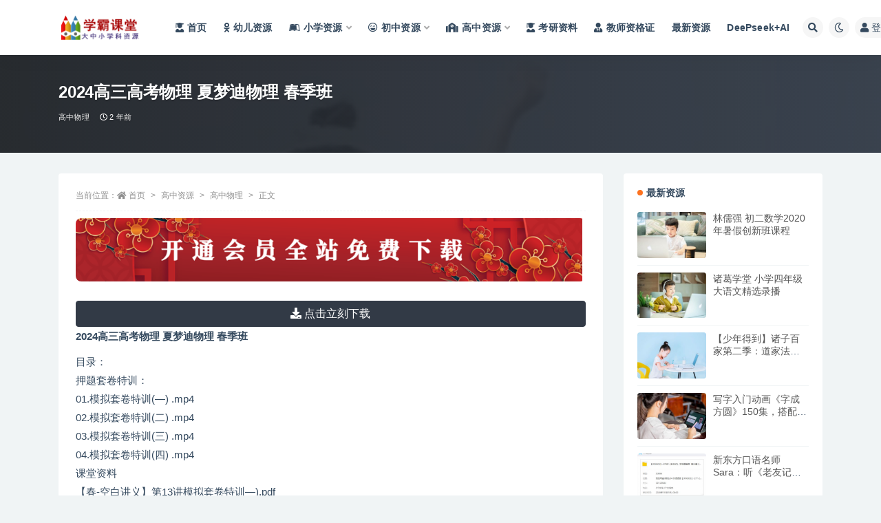

--- FILE ---
content_type: text/html; charset=UTF-8
request_url: https://www.xuebaket.cn/gsgkwlxmdwlcjb.html
body_size: 14667
content:
<!doctype html>
<html dir="ltr" lang="zh-Hans" prefix="og: https://ogp.me/ns#">
<head>
	<meta http-equiv="Content-Type" content="text/html; charset=UTF-8">
	<meta name="viewport" content="width=device-width, initial-scale=1, minimum-scale=1, maximum-scale=1">
	<link rel="profile" href="https://gmpg.org/xfn/11">
	<title>2024高三高考物理 夏梦迪物理 春季班 - 学霸课堂</title>
	<style>img:is([sizes="auto" i], [sizes^="auto," i]) { contain-intrinsic-size: 3000px 1500px }</style>
	
		<!-- All in One SEO 4.9.3 - aioseo.com -->
	<meta name="description" content="2024高三高考物理 夏梦迪物理 春季班目录：押题套卷特训：01.模拟套卷特训(—) .mp402.模拟套卷特" />
	<meta name="robots" content="max-image-preview:large" />
	<meta name="author" content="投稿用户"/>
	<link rel="canonical" href="https://www.xuebaket.cn/gsgkwlxmdwlcjb.html" />
	<meta name="generator" content="All in One SEO (AIOSEO) 4.9.3" />
		<meta property="og:locale" content="zh_CN" />
		<meta property="og:site_name" content="学霸课堂 - 大中小幼儿学科辅导课程分享平台" />
		<meta property="og:type" content="article" />
		<meta property="og:title" content="2024高三高考物理 夏梦迪物理 春季班 - 学霸课堂" />
		<meta property="og:description" content="2024高三高考物理 夏梦迪物理 春季班目录：押题套卷特训：01.模拟套卷特训(—) .mp402.模拟套卷特" />
		<meta property="og:url" content="https://www.xuebaket.cn/gsgkwlxmdwlcjb.html" />
		<meta property="article:published_time" content="2024-07-01T06:13:53+00:00" />
		<meta property="article:modified_time" content="2024-07-01T06:13:53+00:00" />
		<meta name="twitter:card" content="summary_large_image" />
		<meta name="twitter:title" content="2024高三高考物理 夏梦迪物理 春季班 - 学霸课堂" />
		<meta name="twitter:description" content="2024高三高考物理 夏梦迪物理 春季班目录：押题套卷特训：01.模拟套卷特训(—) .mp402.模拟套卷特" />
		<script type="application/ld+json" class="aioseo-schema">
			{"@context":"https:\/\/schema.org","@graph":[{"@type":"BlogPosting","@id":"https:\/\/www.xuebaket.cn\/gsgkwlxmdwlcjb.html#blogposting","name":"2024\u9ad8\u4e09\u9ad8\u8003\u7269\u7406 \u590f\u68a6\u8fea\u7269\u7406 \u6625\u5b63\u73ed - \u5b66\u9738\u8bfe\u5802","headline":"2024\u9ad8\u4e09\u9ad8\u8003\u7269\u7406 \u590f\u68a6\u8fea\u7269\u7406 \u6625\u5b63\u73ed","author":{"@id":"https:\/\/www.xuebaket.cn\/author\/\u6295\u7a3f\u7528\u6237#author"},"publisher":{"@id":"https:\/\/www.xuebaket.cn\/#organization"},"datePublished":"2024-07-01T14:13:53+08:00","dateModified":"2024-07-01T14:13:53+08:00","inLanguage":"zh-CN","mainEntityOfPage":{"@id":"https:\/\/www.xuebaket.cn\/gsgkwlxmdwlcjb.html#webpage"},"isPartOf":{"@id":"https:\/\/www.xuebaket.cn\/gsgkwlxmdwlcjb.html#webpage"},"articleSection":"\u9ad8\u4e2d\u7269\u7406"},{"@type":"BreadcrumbList","@id":"https:\/\/www.xuebaket.cn\/gsgkwlxmdwlcjb.html#breadcrumblist","itemListElement":[{"@type":"ListItem","@id":"https:\/\/www.xuebaket.cn#listItem","position":1,"name":"\u4e3b\u9801","item":"https:\/\/www.xuebaket.cn","nextItem":{"@type":"ListItem","@id":"https:\/\/www.xuebaket.cn\/gaozhong#listItem","name":"\u9ad8\u4e2d\u8d44\u6e90"}},{"@type":"ListItem","@id":"https:\/\/www.xuebaket.cn\/gaozhong#listItem","position":2,"name":"\u9ad8\u4e2d\u8d44\u6e90","item":"https:\/\/www.xuebaket.cn\/gaozhong","nextItem":{"@type":"ListItem","@id":"https:\/\/www.xuebaket.cn\/gaozhong\/gzwl#listItem","name":"\u9ad8\u4e2d\u7269\u7406"},"previousItem":{"@type":"ListItem","@id":"https:\/\/www.xuebaket.cn#listItem","name":"\u4e3b\u9801"}},{"@type":"ListItem","@id":"https:\/\/www.xuebaket.cn\/gaozhong\/gzwl#listItem","position":3,"name":"\u9ad8\u4e2d\u7269\u7406","item":"https:\/\/www.xuebaket.cn\/gaozhong\/gzwl","nextItem":{"@type":"ListItem","@id":"https:\/\/www.xuebaket.cn\/gsgkwlxmdwlcjb.html#listItem","name":"2024\u9ad8\u4e09\u9ad8\u8003\u7269\u7406 \u590f\u68a6\u8fea\u7269\u7406 \u6625\u5b63\u73ed"},"previousItem":{"@type":"ListItem","@id":"https:\/\/www.xuebaket.cn\/gaozhong#listItem","name":"\u9ad8\u4e2d\u8d44\u6e90"}},{"@type":"ListItem","@id":"https:\/\/www.xuebaket.cn\/gsgkwlxmdwlcjb.html#listItem","position":4,"name":"2024\u9ad8\u4e09\u9ad8\u8003\u7269\u7406 \u590f\u68a6\u8fea\u7269\u7406 \u6625\u5b63\u73ed","previousItem":{"@type":"ListItem","@id":"https:\/\/www.xuebaket.cn\/gaozhong\/gzwl#listItem","name":"\u9ad8\u4e2d\u7269\u7406"}}]},{"@type":"Organization","@id":"https:\/\/www.xuebaket.cn\/#organization","name":"\u5b66\u9738\u8bfe\u5802","description":"\u5927\u4e2d\u5c0f\u5e7c\u513f\u5b66\u79d1\u8f85\u5bfc\u8bfe\u7a0b\u5206\u4eab\u5e73\u53f0","url":"https:\/\/www.xuebaket.cn\/"},{"@type":"Person","@id":"https:\/\/www.xuebaket.cn\/author\/\u6295\u7a3f\u7528\u6237#author","url":"https:\/\/www.xuebaket.cn\/author\/\u6295\u7a3f\u7528\u6237","name":"\u6295\u7a3f\u7528\u6237"},{"@type":"WebPage","@id":"https:\/\/www.xuebaket.cn\/gsgkwlxmdwlcjb.html#webpage","url":"https:\/\/www.xuebaket.cn\/gsgkwlxmdwlcjb.html","name":"2024\u9ad8\u4e09\u9ad8\u8003\u7269\u7406 \u590f\u68a6\u8fea\u7269\u7406 \u6625\u5b63\u73ed - \u5b66\u9738\u8bfe\u5802","description":"2024\u9ad8\u4e09\u9ad8\u8003\u7269\u7406 \u590f\u68a6\u8fea\u7269\u7406 \u6625\u5b63\u73ed\u76ee\u5f55\uff1a\u62bc\u9898\u5957\u5377\u7279\u8bad\uff1a01.\u6a21\u62df\u5957\u5377\u7279\u8bad(\u2014) .mp402.\u6a21\u62df\u5957\u5377\u7279","inLanguage":"zh-CN","isPartOf":{"@id":"https:\/\/www.xuebaket.cn\/#website"},"breadcrumb":{"@id":"https:\/\/www.xuebaket.cn\/gsgkwlxmdwlcjb.html#breadcrumblist"},"author":{"@id":"https:\/\/www.xuebaket.cn\/author\/\u6295\u7a3f\u7528\u6237#author"},"creator":{"@id":"https:\/\/www.xuebaket.cn\/author\/\u6295\u7a3f\u7528\u6237#author"},"datePublished":"2024-07-01T14:13:53+08:00","dateModified":"2024-07-01T14:13:53+08:00"},{"@type":"WebSite","@id":"https:\/\/www.xuebaket.cn\/#website","url":"https:\/\/www.xuebaket.cn\/","name":"\u5b66\u9738\u8bfe\u5802","description":"\u5927\u4e2d\u5c0f\u5e7c\u513f\u5b66\u79d1\u8f85\u5bfc\u8bfe\u7a0b\u5206\u4eab\u5e73\u53f0","inLanguage":"zh-CN","publisher":{"@id":"https:\/\/www.xuebaket.cn\/#organization"}}]}
		</script>
		<!-- All in One SEO -->

<meta name="keywords" content="高中物理,">
<meta name="description" content="2024高三高考物理 夏梦迪物理 春季班 目录：押题套卷特训：01.模拟套卷特训(—) .mp402.模拟套卷特训(二) .mp403.模拟套卷特训(三) .mp404.模拟套卷特训(四) .mp4课堂资料【春-空白讲义】第13讲模拟套卷特">
<meta property="og:title" content="2024高三高考物理 夏梦迪物理 春季班">
<meta property="og:description" content="2024高三高考物理 夏梦迪物理 春季班 目录：押题套卷特训：01.模拟套卷特训(—) .mp402.模拟套卷特训(二) .mp403.模拟套卷特训(三) .mp404.模拟套卷特训(四) .mp4课堂资料【春-空白讲义】第13讲模拟套卷特">
<meta property="og:type" content="article">
<meta property="og:url" content="https://www.xuebaket.cn/gsgkwlxmdwlcjb.html">
<meta property="og:site_name" content="学霸课堂">
<meta property="og:image" content="https://www.xuebaket.cn/wp-content/uploads/2022/10/中学小辅导-7-300x200.jpg">
<link href="https://www.xuebaket.cn/wp-content/uploads/2024/03/QQ截图20240312121426-1.png" rel="icon">
<style id='classic-theme-styles-inline-css'>
/*! This file is auto-generated */
.wp-block-button__link{color:#fff;background-color:#32373c;border-radius:9999px;box-shadow:none;text-decoration:none;padding:calc(.667em + 2px) calc(1.333em + 2px);font-size:1.125em}.wp-block-file__button{background:#32373c;color:#fff;text-decoration:none}
</style>
<style id='global-styles-inline-css'>
:root{--wp--preset--aspect-ratio--square: 1;--wp--preset--aspect-ratio--4-3: 4/3;--wp--preset--aspect-ratio--3-4: 3/4;--wp--preset--aspect-ratio--3-2: 3/2;--wp--preset--aspect-ratio--2-3: 2/3;--wp--preset--aspect-ratio--16-9: 16/9;--wp--preset--aspect-ratio--9-16: 9/16;--wp--preset--color--black: #000000;--wp--preset--color--cyan-bluish-gray: #abb8c3;--wp--preset--color--white: #ffffff;--wp--preset--color--pale-pink: #f78da7;--wp--preset--color--vivid-red: #cf2e2e;--wp--preset--color--luminous-vivid-orange: #ff6900;--wp--preset--color--luminous-vivid-amber: #fcb900;--wp--preset--color--light-green-cyan: #7bdcb5;--wp--preset--color--vivid-green-cyan: #00d084;--wp--preset--color--pale-cyan-blue: #8ed1fc;--wp--preset--color--vivid-cyan-blue: #0693e3;--wp--preset--color--vivid-purple: #9b51e0;--wp--preset--gradient--vivid-cyan-blue-to-vivid-purple: linear-gradient(135deg,rgba(6,147,227,1) 0%,rgb(155,81,224) 100%);--wp--preset--gradient--light-green-cyan-to-vivid-green-cyan: linear-gradient(135deg,rgb(122,220,180) 0%,rgb(0,208,130) 100%);--wp--preset--gradient--luminous-vivid-amber-to-luminous-vivid-orange: linear-gradient(135deg,rgba(252,185,0,1) 0%,rgba(255,105,0,1) 100%);--wp--preset--gradient--luminous-vivid-orange-to-vivid-red: linear-gradient(135deg,rgba(255,105,0,1) 0%,rgb(207,46,46) 100%);--wp--preset--gradient--very-light-gray-to-cyan-bluish-gray: linear-gradient(135deg,rgb(238,238,238) 0%,rgb(169,184,195) 100%);--wp--preset--gradient--cool-to-warm-spectrum: linear-gradient(135deg,rgb(74,234,220) 0%,rgb(151,120,209) 20%,rgb(207,42,186) 40%,rgb(238,44,130) 60%,rgb(251,105,98) 80%,rgb(254,248,76) 100%);--wp--preset--gradient--blush-light-purple: linear-gradient(135deg,rgb(255,206,236) 0%,rgb(152,150,240) 100%);--wp--preset--gradient--blush-bordeaux: linear-gradient(135deg,rgb(254,205,165) 0%,rgb(254,45,45) 50%,rgb(107,0,62) 100%);--wp--preset--gradient--luminous-dusk: linear-gradient(135deg,rgb(255,203,112) 0%,rgb(199,81,192) 50%,rgb(65,88,208) 100%);--wp--preset--gradient--pale-ocean: linear-gradient(135deg,rgb(255,245,203) 0%,rgb(182,227,212) 50%,rgb(51,167,181) 100%);--wp--preset--gradient--electric-grass: linear-gradient(135deg,rgb(202,248,128) 0%,rgb(113,206,126) 100%);--wp--preset--gradient--midnight: linear-gradient(135deg,rgb(2,3,129) 0%,rgb(40,116,252) 100%);--wp--preset--font-size--small: 13px;--wp--preset--font-size--medium: 20px;--wp--preset--font-size--large: 36px;--wp--preset--font-size--x-large: 42px;--wp--preset--spacing--20: 0.44rem;--wp--preset--spacing--30: 0.67rem;--wp--preset--spacing--40: 1rem;--wp--preset--spacing--50: 1.5rem;--wp--preset--spacing--60: 2.25rem;--wp--preset--spacing--70: 3.38rem;--wp--preset--spacing--80: 5.06rem;--wp--preset--shadow--natural: 6px 6px 9px rgba(0, 0, 0, 0.2);--wp--preset--shadow--deep: 12px 12px 50px rgba(0, 0, 0, 0.4);--wp--preset--shadow--sharp: 6px 6px 0px rgba(0, 0, 0, 0.2);--wp--preset--shadow--outlined: 6px 6px 0px -3px rgba(255, 255, 255, 1), 6px 6px rgba(0, 0, 0, 1);--wp--preset--shadow--crisp: 6px 6px 0px rgba(0, 0, 0, 1);}:where(.is-layout-flex){gap: 0.5em;}:where(.is-layout-grid){gap: 0.5em;}body .is-layout-flex{display: flex;}.is-layout-flex{flex-wrap: wrap;align-items: center;}.is-layout-flex > :is(*, div){margin: 0;}body .is-layout-grid{display: grid;}.is-layout-grid > :is(*, div){margin: 0;}:where(.wp-block-columns.is-layout-flex){gap: 2em;}:where(.wp-block-columns.is-layout-grid){gap: 2em;}:where(.wp-block-post-template.is-layout-flex){gap: 1.25em;}:where(.wp-block-post-template.is-layout-grid){gap: 1.25em;}.has-black-color{color: var(--wp--preset--color--black) !important;}.has-cyan-bluish-gray-color{color: var(--wp--preset--color--cyan-bluish-gray) !important;}.has-white-color{color: var(--wp--preset--color--white) !important;}.has-pale-pink-color{color: var(--wp--preset--color--pale-pink) !important;}.has-vivid-red-color{color: var(--wp--preset--color--vivid-red) !important;}.has-luminous-vivid-orange-color{color: var(--wp--preset--color--luminous-vivid-orange) !important;}.has-luminous-vivid-amber-color{color: var(--wp--preset--color--luminous-vivid-amber) !important;}.has-light-green-cyan-color{color: var(--wp--preset--color--light-green-cyan) !important;}.has-vivid-green-cyan-color{color: var(--wp--preset--color--vivid-green-cyan) !important;}.has-pale-cyan-blue-color{color: var(--wp--preset--color--pale-cyan-blue) !important;}.has-vivid-cyan-blue-color{color: var(--wp--preset--color--vivid-cyan-blue) !important;}.has-vivid-purple-color{color: var(--wp--preset--color--vivid-purple) !important;}.has-black-background-color{background-color: var(--wp--preset--color--black) !important;}.has-cyan-bluish-gray-background-color{background-color: var(--wp--preset--color--cyan-bluish-gray) !important;}.has-white-background-color{background-color: var(--wp--preset--color--white) !important;}.has-pale-pink-background-color{background-color: var(--wp--preset--color--pale-pink) !important;}.has-vivid-red-background-color{background-color: var(--wp--preset--color--vivid-red) !important;}.has-luminous-vivid-orange-background-color{background-color: var(--wp--preset--color--luminous-vivid-orange) !important;}.has-luminous-vivid-amber-background-color{background-color: var(--wp--preset--color--luminous-vivid-amber) !important;}.has-light-green-cyan-background-color{background-color: var(--wp--preset--color--light-green-cyan) !important;}.has-vivid-green-cyan-background-color{background-color: var(--wp--preset--color--vivid-green-cyan) !important;}.has-pale-cyan-blue-background-color{background-color: var(--wp--preset--color--pale-cyan-blue) !important;}.has-vivid-cyan-blue-background-color{background-color: var(--wp--preset--color--vivid-cyan-blue) !important;}.has-vivid-purple-background-color{background-color: var(--wp--preset--color--vivid-purple) !important;}.has-black-border-color{border-color: var(--wp--preset--color--black) !important;}.has-cyan-bluish-gray-border-color{border-color: var(--wp--preset--color--cyan-bluish-gray) !important;}.has-white-border-color{border-color: var(--wp--preset--color--white) !important;}.has-pale-pink-border-color{border-color: var(--wp--preset--color--pale-pink) !important;}.has-vivid-red-border-color{border-color: var(--wp--preset--color--vivid-red) !important;}.has-luminous-vivid-orange-border-color{border-color: var(--wp--preset--color--luminous-vivid-orange) !important;}.has-luminous-vivid-amber-border-color{border-color: var(--wp--preset--color--luminous-vivid-amber) !important;}.has-light-green-cyan-border-color{border-color: var(--wp--preset--color--light-green-cyan) !important;}.has-vivid-green-cyan-border-color{border-color: var(--wp--preset--color--vivid-green-cyan) !important;}.has-pale-cyan-blue-border-color{border-color: var(--wp--preset--color--pale-cyan-blue) !important;}.has-vivid-cyan-blue-border-color{border-color: var(--wp--preset--color--vivid-cyan-blue) !important;}.has-vivid-purple-border-color{border-color: var(--wp--preset--color--vivid-purple) !important;}.has-vivid-cyan-blue-to-vivid-purple-gradient-background{background: var(--wp--preset--gradient--vivid-cyan-blue-to-vivid-purple) !important;}.has-light-green-cyan-to-vivid-green-cyan-gradient-background{background: var(--wp--preset--gradient--light-green-cyan-to-vivid-green-cyan) !important;}.has-luminous-vivid-amber-to-luminous-vivid-orange-gradient-background{background: var(--wp--preset--gradient--luminous-vivid-amber-to-luminous-vivid-orange) !important;}.has-luminous-vivid-orange-to-vivid-red-gradient-background{background: var(--wp--preset--gradient--luminous-vivid-orange-to-vivid-red) !important;}.has-very-light-gray-to-cyan-bluish-gray-gradient-background{background: var(--wp--preset--gradient--very-light-gray-to-cyan-bluish-gray) !important;}.has-cool-to-warm-spectrum-gradient-background{background: var(--wp--preset--gradient--cool-to-warm-spectrum) !important;}.has-blush-light-purple-gradient-background{background: var(--wp--preset--gradient--blush-light-purple) !important;}.has-blush-bordeaux-gradient-background{background: var(--wp--preset--gradient--blush-bordeaux) !important;}.has-luminous-dusk-gradient-background{background: var(--wp--preset--gradient--luminous-dusk) !important;}.has-pale-ocean-gradient-background{background: var(--wp--preset--gradient--pale-ocean) !important;}.has-electric-grass-gradient-background{background: var(--wp--preset--gradient--electric-grass) !important;}.has-midnight-gradient-background{background: var(--wp--preset--gradient--midnight) !important;}.has-small-font-size{font-size: var(--wp--preset--font-size--small) !important;}.has-medium-font-size{font-size: var(--wp--preset--font-size--medium) !important;}.has-large-font-size{font-size: var(--wp--preset--font-size--large) !important;}.has-x-large-font-size{font-size: var(--wp--preset--font-size--x-large) !important;}
:where(.wp-block-post-template.is-layout-flex){gap: 1.25em;}:where(.wp-block-post-template.is-layout-grid){gap: 1.25em;}
:where(.wp-block-columns.is-layout-flex){gap: 2em;}:where(.wp-block-columns.is-layout-grid){gap: 2em;}
:root :where(.wp-block-pullquote){font-size: 1.5em;line-height: 1.6;}
</style>
<link rel='stylesheet' id='mel_pan_op_style-css' href='https://www.xuebaket.cn/wp-content/plugins/wpmel_url_check/op/riproV2/style.css?ver=6.8.2' media='all' />
<link rel='stylesheet' id='bootstrap-css' href='https://www.xuebaket.cn/wp-content/themes/ripro-v2/assets/bootstrap/css/bootstrap.min.css?ver=4.6.0' media='all' />
<link rel='stylesheet' id='csf-fa5-css' href='https://www.xuebaket.cn/wp-content/themes/ripro-v2/assets/font-awesome/css/all.min.css?ver=5.14.0' media='all' />
<link rel='stylesheet' id='csf-fa5-v4-shims-css' href='https://www.xuebaket.cn/wp-content/themes/ripro-v2/assets/font-awesome/css/v4-shims.min.css?ver=5.14.0' media='all' />
<link rel='stylesheet' id='plugins-css' href='https://www.xuebaket.cn/wp-content/themes/ripro-v2/assets/css/plugins.css?ver=1.0.0' media='all' />
<link rel='stylesheet' id='app-css' href='https://www.xuebaket.cn/wp-content/themes/ripro-v2/assets/css/app.css?ver=4.8.0' media='all' />
<link rel='stylesheet' id='dark-css' href='https://www.xuebaket.cn/wp-content/themes/ripro-v2/assets/css/dark.css?ver=4.8.0' media='all' />
<script src="https://www.xuebaket.cn/wp-content/themes/ripro-v2/assets/js/jquery.min.js?ver=3.5.1" id="jquery-js"></script>
<script id="mel_pan_check-js-extra">
var wpmel = {"post_id":"33946","ajaxurl":"https:\/\/www.xuebaket.cn\/wp-admin\/admin-ajax.php","auto_check":"1","have_pan":"1","check_btn_title":"\u68c0\u6d4b\u4e0b\u8f7d\u94fe\u63a5"};
</script>
<script src="https://www.xuebaket.cn/wp-content/plugins/wpmel_url_check/mel_pan_check.php?ver=6.8.2" id="mel_pan_check-js"></script>
<link rel='shortlink' href='https://www.xuebaket.cn/?p=33946' />
<style type="text/css">.navbar .logo {
    margin-right: 12px;
    width: auto;
    max-height: 50px;
    position: relative;
}</style><link rel="icon" href="https://www.xuebaket.cn/wp-content/uploads/2024/03/cjt-32x32.png" sizes="32x32" />
<link rel="icon" href="https://www.xuebaket.cn/wp-content/uploads/2024/03/cjt-192x192.png" sizes="192x192" />
<link rel="apple-touch-icon" href="https://www.xuebaket.cn/wp-content/uploads/2024/03/cjt-180x180.png" />
<meta name="msapplication-TileImage" content="https://www.xuebaket.cn/wp-content/uploads/2024/03/cjt-270x270.png" />
</head>
<body class="wp-singular post-template-default single single-post postid-33946 single-format-standard wp-theme-ripro-v2 navbar-sticky with-hero hero-wide hero-shop pagination-numeric no-off-canvas sidebar-right">
<div id="app" class="site">
	
<header class="site-header">
    <div class="container">
	    <div class="navbar">
			  <div class="logo-wrapper">
          <a href="https://www.xuebaket.cn/">
        <img class="logo regular" src="https://www.xuebaket.cn/wp-content/uploads/2024/04/jt.png" alt="学霸课堂">
      </a>
    
  </div> 			
			<div class="sep"></div>
			
			<nav class="main-menu d-none d-lg-block">
			<ul id="menu-%e5%af%bc%e8%88%aa%e8%8f%9c%e5%8d%95" class="nav-list u-plain-list"><li class="menu-item menu-item-type-custom menu-item-object-custom menu-item-home"><a href="https://www.xuebaket.cn/"><i class="fas fa-user-graduate"></i>首页</a></li>
<li class="menu-item menu-item-type-taxonomy menu-item-object-category"><a href="https://www.xuebaket.cn/youer"><i class="fab fa-odnoklassniki"></i>幼儿资源</a></li>
<li class="menu-item menu-item-type-taxonomy menu-item-object-category menu-item-has-children"><a href="https://www.xuebaket.cn/xiaoxue"><i class="fab fa-leanpub"></i>小学资源</a>
<ul class="sub-menu">
	<li class="menu-item menu-item-type-taxonomy menu-item-object-category"><a href="https://www.xuebaket.cn/xiaoxue/yuwen"><i class="fas fa-language"></i>小学语文</a></li>
	<li class="menu-item menu-item-type-taxonomy menu-item-object-category"><a href="https://www.xuebaket.cn/xiaoxue/shuxue"><i class="fas fa-sort-numeric-up"></i>小学数学</a></li>
	<li class="menu-item menu-item-type-taxonomy menu-item-object-category"><a href="https://www.xuebaket.cn/xiaoxue/yingyu"><i class="fab fa-penny-arcade"></i>小学英语</a></li>
	<li class="menu-item menu-item-type-taxonomy menu-item-object-category"><a href="https://www.xuebaket.cn/xiaoxue/zonghe"><i class="fas fa-drafting-compass"></i>小学综合</a></li>
</ul>
</li>
<li class="menu-item menu-item-type-taxonomy menu-item-object-category menu-item-has-children"><a href="https://www.xuebaket.cn/chuzhong"><i class="far fa-laugh-beam"></i>初中资源</a>
<ul class="sub-menu">
	<li class="menu-item menu-item-type-taxonomy menu-item-object-category"><a href="https://www.xuebaket.cn/chuzhong/czyw"><i class="fas fa-language"></i>初中语文</a></li>
	<li class="menu-item menu-item-type-taxonomy menu-item-object-category"><a href="https://www.xuebaket.cn/chuzhong/czsx"><i class="fas fa-sort-numeric-down"></i>初中数学</a></li>
	<li class="menu-item menu-item-type-taxonomy menu-item-object-category"><a href="https://www.xuebaket.cn/chuzhong/czyy"><i class="fab fa-penny-arcade"></i>初中英语</a></li>
	<li class="menu-item menu-item-type-taxonomy menu-item-object-category"><a href="https://www.xuebaket.cn/chuzhong/czhx"><i class="fas fa-vest-patches"></i>初中化学</a></li>
	<li class="menu-item menu-item-type-taxonomy menu-item-object-category"><a href="https://www.xuebaket.cn/chuzhong/czwl"><i class="fab fa-earlybirds"></i>初中物理</a></li>
	<li class="menu-item menu-item-type-taxonomy menu-item-object-category"><a href="https://www.xuebaket.cn/chuzhong/czsw"><i class="fas fa-biohazard"></i>初中生物</a></li>
	<li class="menu-item menu-item-type-taxonomy menu-item-object-category"><a href="https://www.xuebaket.cn/chuzhong/czlsdlzz"><i class="fas fa-history"></i>初中历史地理政治</a></li>
	<li class="menu-item menu-item-type-taxonomy menu-item-object-category"><a href="https://www.xuebaket.cn/chuzhong/czhz"><i class="fab fa-app-store"></i>初中汇总</a></li>
</ul>
</li>
<li class="menu-item menu-item-type-taxonomy menu-item-object-category current-post-ancestor menu-item-has-children"><a href="https://www.xuebaket.cn/gaozhong"><i class="fas fa-school"></i>高中资源</a>
<ul class="sub-menu">
	<li class="menu-item menu-item-type-taxonomy menu-item-object-category"><a href="https://www.xuebaket.cn/gaozhong/gzyw"><i class="fas fa-language"></i>高中语文</a></li>
	<li class="menu-item menu-item-type-taxonomy menu-item-object-category"><a href="https://www.xuebaket.cn/gaozhong/gzsx"><i class="fas fa-sort-numeric-up"></i>高中数学</a></li>
	<li class="menu-item menu-item-type-taxonomy menu-item-object-category"><a href="https://www.xuebaket.cn/gaozhong/gzyy"><i class="fab fa-penny-arcade"></i>高中英语</a></li>
	<li class="menu-item menu-item-type-taxonomy menu-item-object-category"><a href="https://www.xuebaket.cn/gaozhong/gzhx"><i class="fas fa-vest-patches"></i>高中化学</a></li>
	<li class="menu-item menu-item-type-taxonomy menu-item-object-category"><a href="https://www.xuebaket.cn/gaozhong/gzls"><i class="fab fa-sticker-mule"></i>高中历史</a></li>
	<li class="menu-item menu-item-type-taxonomy menu-item-object-category"><a href="https://www.xuebaket.cn/gaozhong/gzdl"><i class="fas fa-history"></i>高中地理</a></li>
	<li class="menu-item menu-item-type-taxonomy menu-item-object-category"><a href="https://www.xuebaket.cn/gaozhong/gzzz"><i class="fas fa-poll"></i>高中政治</a></li>
	<li class="menu-item menu-item-type-taxonomy menu-item-object-category current-post-ancestor current-menu-parent current-post-parent"><a href="https://www.xuebaket.cn/gaozhong/gzwl"><i class="fab fa-earlybirds"></i>高中物理</a></li>
	<li class="menu-item menu-item-type-taxonomy menu-item-object-category"><a href="https://www.xuebaket.cn/gaozhong/gzsw"><i class="fas fa-biohazard"></i>高中生物</a></li>
	<li class="menu-item menu-item-type-taxonomy menu-item-object-category"><a href="https://www.xuebaket.cn/gaozhong/gzhz"><i class="fab fa-app-store"></i>高中汇总</a></li>
</ul>
</li>
<li class="menu-item menu-item-type-taxonomy menu-item-object-category"><a href="https://www.xuebaket.cn/kaoyan"><i class="fas fa-user-graduate"></i>考研资料</a></li>
<li class="menu-item menu-item-type-taxonomy menu-item-object-category"><a href="https://www.xuebaket.cn/jiaoshi"><i class="fas fa-user-tie"></i>教师资格证</a></li>
<li class="menu-item menu-item-type-taxonomy menu-item-object-category"><a href="https://www.xuebaket.cn/zxzy">最新资源</a></li>
<li class="menu-item menu-item-type-taxonomy menu-item-object-category"><a href="https://www.xuebaket.cn/deepseekai">DeePseek+AI</a></li>
</ul>			</nav>
			
			<div class="actions">
				
								<span class="btn btn-sm search-open navbar-button ml-2" rel="nofollow noopener noreferrer" data-action="omnisearch-open" data-target="#omnisearch" title="搜索"><i class="fas fa-search"></i></span>
				
				
						        <span class="btn btn-sm toggle-dark navbar-button ml-2" rel="nofollow noopener noreferrer" title="夜间模式"><i class="fa fa-moon-o"></i></span>
                                
				<!-- user navbar dropdown  -->
		        				<a class="login-btn navbar-button ml-2" rel="nofollow noopener noreferrer" href="#"><i class="fa fa-user mr-1"></i>登录</a>
								<!-- user navbar dropdown -->

                
		        <div class="burger"></div>

		        
		    </div>
		    
	    </div>
    </div>
</header>

<div class="header-gap"></div>


<div class="hero lazyload visible" data-bg="https://www.xuebaket.cn/wp-content/uploads/2022/10/中学小辅导-7-300x200.jpg">
<div class="container"><header class="entry-header">
<h1 class="entry-title">2024高三高考物理 夏梦迪物理 春季班</h1>          <div class="entry-meta">
            
                          <span class="meta-category">
                <a href="https://www.xuebaket.cn/gaozhong/gzwl" rel="category">高中物理</a>
              </span>
                          <span class="meta-date">
                  <time datetime="2024-07-01T14:13:53+08:00">
                    <i class="fa fa-clock-o"></i>
                    2 年前                  </time>
              </span>
                            <span class="meta-edit"></span>
            

          </div>
        </header>
</div></div>	<main id="main" role="main" class="site-content">
<div class="container">
	<div class="row">
		<div class="content-column col-lg-9">
			<div class="content-area">
				<article id="post-33946" class="article-content post-33946 post type-post status-publish format-standard hentry category-gzwl">

  <div class="container">
        <div class="article-crumb"><ol class="breadcrumb">当前位置：<li class="home"><i class="fa fa-home"></i> <a href="https://www.xuebaket.cn">首页</a></li><li><a href="https://www.xuebaket.cn/gaozhong">高中资源</a></li><li><a href="https://www.xuebaket.cn/gaozhong/gzwl">高中物理</a></li><li class="active">正文</li></ol></div>
    
    
      
    <div class="entry-wrapper">
      <div class="site_abc_wrap pc top"><a href="https://xueba.shdzy8.com/vhy"><img class="alignnone size-full wp-image-32990" src="https://www.xuebaket.cn/wp-content/uploads/2024/04/jt-1.png" alt="" width="736" height="92" /></a></div>      
      
<!-- #霸屏跳转链接开始 --> 
<div class="btn-group btn-block mt-2" role="group"><a target="_blank" href="https://xueba.shdzy8.com/gsgkwlxmdwlcjb.html" class="btn btn-dark"><i class="fas fa-download"></i> 点击立刻下载</a></div>
<!-- #霸屏跳转链接结束 --> 
      
      <div class="entry-content u-text-format u-clearfix">
        <p><strong>2024高三高考物理 夏梦迪物理 春季班</strong></p>
<p>目录：<br />押题套卷特训：<br />01.模拟套卷特训(—) .mp4<br />02.模拟套卷特训(二) .mp4<br />03.模拟套卷特训(三) .mp4<br />04.模拟套卷特训(四) .mp4<br />课堂资料<br />【春-空白讲义】第13讲模拟套卷特训—).pdf<br />【春-空白讲义】第13讲模拟套卷特训一).pdf<br />【春-空白讲义】第14讲模拟套卷特训二).pdf<br />【春-空白讲义】第15讲模拟套卷特训三).pdf<br />【春-空白讲义】第16讲模拟套卷特训(四).pdf<br />课堂笔记第十六讲模拟套卷(四) .pdf<br />课堂笔记第十三讲模拟套卷(一) .pdf<br />课堂笔记第十四讲模拟套卷(二) .pdf<br />课堂笔记第十五讲模拟套卷(三).pdf<br />01.第01讲力学小题精讲精练（—) .mp4<br />02.第02讲 力学小题精讲精练（二）.mp4<br />03.第03讲 力学小题精讲精练（三）.mp4<br />04.第04讲 电磁小题精讲精练（一）.mp4<br />05.第05讲 电磁小题精讲精练（二）.mp4 <br />06.第06讲 电磁小题精讲精练（三）.mp4<br />07.第07讲 力学计算题精讲精练（一）.mp4<br />08.第08讲 力学计算题精讲精练（二）.mp4<br />09.第09讲 力学计算题精讲精练（三）.mp4<br />10.第10讲 电磁计算（一）.mp4<br />11.第11讲 电磁学计算题精讲精练（二）.mp4<br />12.第12讲电磁学计算题精讲精练（三) .mp4<br />13.第13讲模拟套卷特训(—) .mp4<br />14.第14讲模拟套卷特训(二) .mp4<br />15.模拟套卷特训(三）.mp4<br />16.模拟套卷特训(四) .mp4<br />课堂笔记：<br />第一讲 力学选择（一）.pdf<br />课堂笔记第二讲力学选择(二).pdf<br />课堂笔记第三讲力学选择(三) .pdf<br />课堂笔记第四讲电磁选择(一) .pdf<br />课堂笔记第五讲电磁选择(二) .pdf<br />课堂笔记第六讲 电磁选择（三）.pdf<br />高三春季课堂笔记第七讲力学计算题精讲演练(一) .pdf<br />高三春季课堂笔记第八讲力学大题(二) .pdf<br />课堂笔记第九讲力学大题xuebadianorg更新（三).pdf<br />课堂笔记第十讲电磁大题(—) .pdf<br />课堂笔记第十—讲电磁计算(二) .pdf<br />课堂笔记第十二讲电磁计算（三).pdf<br />课堂笔记第十四讲模拟套卷(二) .pdf<br />空白讲义：<br />【春-空白讲义】第10讲电磁学计算题精讲精练(一.pdf<br />【春-空白讲义】第11讲电磁学计算题精讲精练(二).pdf<br />【春-空白讲义】第12讲电磁学计算题精讲精练(三).pdf<br />【春-空白讲义】第13讲模拟套卷特训(一).pdf<br />【春-空白讲义】第14讲模拟套卷特训(二) .pdf<br />【春-空白讲义】第1讲力学小题精讲精练(一).pdf<br />【春-空白讲义】第2讲力学小题精讲精练(二).pdf<br />【春-空白讲义】第3讲力学小题精讲精练(三).pdf<br />【春-空白讲义】第4讲电磁小题精讲精练(一).pdf<br />【春-空白讲义】第5讲电磁小题精讲精练(二).pdf<br />【春-空白讲义】第6讲电磁小题精讲精练(三).pdf<br />【春-空白讲义】第7讲力学计算题精讲精练(一).pdf<br />【春-空白讲义】第8讲力学计算题精讲精练(二).pdf<br />【春-空白讲义】第9讲力学计算题精讲精练(三).pdf<br />第十三讲 模拟套卷（一）.pdf<br />无答案版【春-空白讲义】第7讲力学计算题精讲精练(一).pdf</p>
<div class="post-note alert alert-warning mt-2" role="alert"><small><strong>声明：</strong>本站资源来自会员发布以及互联网公开收集，不代表本站立场，仅限学习交流使用，请遵循相关法律法规，请在下载后24小时内删除。 如有侵权争议、不妥之处请联系本站删除处理！ 请用户仔细辨认内容的真实性，避免上当受骗！</small></div>
<div class="entry-share">
	<div class="row">
		<div class="col d-none d-lg-block">
            
            			
		</div>
		<div class="col-auto mb-3 mb-lg-0">

            <button class="btn btn-sm btn-white" data-toggle="tooltip" data-html="true" data-placement="top" title="&lt;span class=&quot;reward-qrcode&quot;&gt;&lt;span&gt; &lt;img src=&quot;&quot;&gt; 支付宝扫一扫 &lt;/span&gt;&lt;span&gt; &lt;img src=&quot;&quot;&gt; 微信扫一扫 &lt;/span&gt;&lt;/span&gt;"><i class="fa fa-qrcode"></i> 打赏</button>
			            
			                <button class="share-poster btn btn-sm btn-white" data-id="33946" title="文章封面图"><i class="fa fa-share-alt"></i> 海报</button>
                        
            <button class="go-copy btn btn-sm btn-white" data-toggle="tooltip" data-placement="top" title="点击复制链接" data-clipboard-text="https://www.xuebaket.cn/gsgkwlxmdwlcjb.html"><i class="fas fa-link"></i> 链接</button>
		</div>
	</div>
</div>

      </div>
      <div class="site_abc_wrap pc bottum"><a href="https://xueba.shdzy8.com/vhy"><img class="alignnone size-full wp-image-32990" src="https://www.xuebaket.cn/wp-content/uploads/2024/04/jt-1.png" alt="" width="736" height="92" /></a></div>    </div>
    

  </div>
</article>

<div class="entry-navigation">
	<div class="row">
            	<div class="col-lg-6 col-12">
            <a class="entry-page-prev" href="https://www.xuebaket.cn/gsgkywcrcywcjb.html" title="2024高三高考语文 陈瑞春语文 春季班">
                <div class="entry-page-icon"><i class="fas fa-arrow-left"></i></div>
                <div class="entry-page-info">
                    <span class="d-block rnav">上一篇</span>
                    <span class="d-block title">2024高三高考语文 陈瑞春语文 春季班</span>
                </div>
            </a> 
        </div>
                    	<div class="col-lg-6 col-12">
            <a class="entry-page-next" href="https://www.xuebaket.cn/lzhxgsgkcjb.html" title="李政化学 2024高三高考 春季班">
                <div class="entry-page-info">
                    <span class="d-block rnav">下一篇</span>
                    <span class="d-block title">李政化学 2024高三高考 春季班</span>
                </div>
                <div class="entry-page-icon"><i class="fas fa-arrow-right"></i></div>
            </a>
        </div>
            </div>
</div>    <div class="related-posts">
        <h3 class="u-border-title">相关文章</h3>
        <div class="row">
                      <div class="col-lg-6 col-12">
              <article id="post-34096" class="post post-list post-34096 type-post status-publish format-standard hentry category-gzwl">
                  <div class="entry-media"><div class="placeholder" style="padding-bottom: 66.666666666667%"><a href="https://www.xuebaket.cn/zxtxwgzwlspkc.html" title="质心30天学完高中物理视频课程" rel="nofollow noopener noreferrer"><img class="lazyload" data-src="https://www.xuebaket.cn/wp-content/uploads/2022/10/中学小辅导-7-300x200.jpg" src="/wp-content/themes/ripro-v2/assets/img/thumb-ing.gif" alt="质心30天学完高中物理视频课程" /></a></div></div>                  <div class="entry-wrapper">
                    <header class="entry-header"><h2 class="entry-title"><a href="https://www.xuebaket.cn/zxtxwgzwlspkc.html" title="质心30天学完高中物理视频课程" rel="bookmark">质心30天学完高中物理视频课程</a></h2></header>
                                        <div class="entry-footer">          <div class="entry-meta">
            
                          <span class="meta-category">
                <a href="https://www.xuebaket.cn/gaozhong/gzwl" rel="category">高中物理</a>
              </span>
                          <span class="meta-date">
                  <time datetime="2024-07-24T11:37:05+08:00">
                    <i class="fa fa-clock-o"></i>
                    2 年前                  </time>
              </span>
                            <span class="meta-views"><i class="fa fa-eye"></i> 33</span>
            

          </div>
        </div>
                                    </div>
            </article>
          </div>
                      <div class="col-lg-6 col-12">
              <article id="post-33970" class="post post-list post-33970 type-post status-publish format-standard hentry category-gzwl">
                  <div class="entry-media"><div class="placeholder" style="padding-bottom: 66.666666666667%"><a href="https://www.xuebaket.cn/xmdgywlxxqcjb.html" title="夏梦迪 2024高一物理 下学期 春季班" rel="nofollow noopener noreferrer"><img class="lazyload" data-src="https://www.xuebaket.cn/wp-content/uploads/2022/10/中学小辅导-1-300x200.jpg" src="/wp-content/themes/ripro-v2/assets/img/thumb-ing.gif" alt="夏梦迪 2024高一物理 下学期 春季班" /></a></div></div>                  <div class="entry-wrapper">
                    <header class="entry-header"><h2 class="entry-title"><a href="https://www.xuebaket.cn/xmdgywlxxqcjb.html" title="夏梦迪 2024高一物理 下学期 春季班" rel="bookmark">夏梦迪 2024高一物理 下学期 春季班</a></h2></header>
                                        <div class="entry-footer">          <div class="entry-meta">
            
                          <span class="meta-category">
                <a href="https://www.xuebaket.cn/gaozhong/gzwl" rel="category">高中物理</a>
              </span>
                          <span class="meta-date">
                  <time datetime="2024-07-01T14:14:23+08:00">
                    <i class="fa fa-clock-o"></i>
                    2 年前                  </time>
              </span>
                            <span class="meta-views"><i class="fa fa-eye"></i> 21</span>
            

          </div>
        </div>
                                    </div>
            </article>
          </div>
                      <div class="col-lg-6 col-12">
              <article id="post-33969" class="post post-list post-33969 type-post status-publish format-standard hentry category-gzwl">
                  <div class="entry-media"><div class="placeholder" style="padding-bottom: 66.666666666667%"><a href="https://www.xuebaket.cn/hlwwlgsgkwleljjabcjb.html" title="何连伟物理 2024高三高考物理 二轮精讲 A班春季班" rel="nofollow noopener noreferrer"><img class="lazyload" data-src="https://www.xuebaket.cn/wp-content/uploads/2022/10/中学小辅导-10-300x200.jpg" src="/wp-content/themes/ripro-v2/assets/img/thumb-ing.gif" alt="何连伟物理 2024高三高考物理 二轮精讲 A班春季班" /></a></div></div>                  <div class="entry-wrapper">
                    <header class="entry-header"><h2 class="entry-title"><a href="https://www.xuebaket.cn/hlwwlgsgkwleljjabcjb.html" title="何连伟物理 2024高三高考物理 二轮精讲 A班春季班" rel="bookmark">何连伟物理 2024高三高考物理 二轮精讲 A班春季班</a></h2></header>
                                        <div class="entry-footer">          <div class="entry-meta">
            
                          <span class="meta-category">
                <a href="https://www.xuebaket.cn/gaozhong/gzwl" rel="category">高中物理</a>
              </span>
                          <span class="meta-date">
                  <time datetime="2024-07-01T14:14:20+08:00">
                    <i class="fa fa-clock-o"></i>
                    2 年前                  </time>
              </span>
                            <span class="meta-views"><i class="fa fa-eye"></i> 15</span>
            

          </div>
        </div>
                                    </div>
            </article>
          </div>
                      <div class="col-lg-6 col-12">
              <article id="post-33966" class="post post-list post-33966 type-post status-publish format-standard hentry category-gzwl">
                  <div class="entry-media"><div class="placeholder" style="padding-bottom: 66.666666666667%"><a href="https://www.xuebaket.cn/hlwwlgsgkwleljjacjb.html" title="何连伟物理 2024高三高考物理 二轮精讲 A+春季班" rel="nofollow noopener noreferrer"><img class="lazyload" data-src="https://www.xuebaket.cn/wp-content/uploads/2022/10/中学小辅导-7-300x200.jpg" src="/wp-content/themes/ripro-v2/assets/img/thumb-ing.gif" alt="何连伟物理 2024高三高考物理 二轮精讲 A+春季班" /></a></div></div>                  <div class="entry-wrapper">
                    <header class="entry-header"><h2 class="entry-title"><a href="https://www.xuebaket.cn/hlwwlgsgkwleljjacjb.html" title="何连伟物理 2024高三高考物理 二轮精讲 A+春季班" rel="bookmark">何连伟物理 2024高三高考物理 二轮精讲 A+春季班</a></h2></header>
                                        <div class="entry-footer">          <div class="entry-meta">
            
                          <span class="meta-category">
                <a href="https://www.xuebaket.cn/gaozhong/gzwl" rel="category">高中物理</a>
              </span>
                          <span class="meta-date">
                  <time datetime="2024-07-01T14:14:15+08:00">
                    <i class="fa fa-clock-o"></i>
                    2 年前                  </time>
              </span>
                            <span class="meta-views"><i class="fa fa-eye"></i> 15</span>
            

          </div>
        </div>
                                    </div>
            </article>
          </div>
                      <div class="col-lg-6 col-12">
              <article id="post-33963" class="post post-list post-33963 type-post status-publish format-standard hentry category-gzwl">
                  <div class="entry-media"><div class="placeholder" style="padding-bottom: 66.666666666667%"><a href="https://www.xuebaket.cn/gsgkwlltwwlscjb.html" title="2024高三高考物理 蔺天威物理 S春季班" rel="nofollow noopener noreferrer"><img class="lazyload" data-src="https://www.xuebaket.cn/wp-content/uploads/2022/10/中学小辅导-4-300x200.jpg" src="/wp-content/themes/ripro-v2/assets/img/thumb-ing.gif" alt="2024高三高考物理 蔺天威物理 S春季班" /></a></div></div>                  <div class="entry-wrapper">
                    <header class="entry-header"><h2 class="entry-title"><a href="https://www.xuebaket.cn/gsgkwlltwwlscjb.html" title="2024高三高考物理 蔺天威物理 S春季班" rel="bookmark">2024高三高考物理 蔺天威物理 S春季班</a></h2></header>
                                        <div class="entry-footer">          <div class="entry-meta">
            
                          <span class="meta-category">
                <a href="https://www.xuebaket.cn/gaozhong/gzwl" rel="category">高中物理</a>
              </span>
                          <span class="meta-date">
                  <time datetime="2024-07-01T14:14:10+08:00">
                    <i class="fa fa-clock-o"></i>
                    2 年前                  </time>
              </span>
                            <span class="meta-views"><i class="fa fa-eye"></i> 14</span>
            

          </div>
        </div>
                                    </div>
            </article>
          </div>
                      <div class="col-lg-6 col-12">
              <article id="post-33959" class="post post-list post-33959 type-post status-publish format-standard hentry category-gzwl">
                  <div class="entry-media"><div class="placeholder" style="padding-bottom: 66.666666666667%"><a href="https://www.xuebaket.cn/gsgkwlzzbwlcjb.html" title="2024高三高考物理 张展博物理 春季班" rel="nofollow noopener noreferrer"><img class="lazyload" data-src="https://www.xuebaket.cn/wp-content/uploads/2022/10/中学小辅导-10-300x200.jpg" src="/wp-content/themes/ripro-v2/assets/img/thumb-ing.gif" alt="2024高三高考物理 张展博物理 春季班" /></a></div></div>                  <div class="entry-wrapper">
                    <header class="entry-header"><h2 class="entry-title"><a href="https://www.xuebaket.cn/gsgkwlzzbwlcjb.html" title="2024高三高考物理 张展博物理 春季班" rel="bookmark">2024高三高考物理 张展博物理 春季班</a></h2></header>
                                        <div class="entry-footer">          <div class="entry-meta">
            
                          <span class="meta-category">
                <a href="https://www.xuebaket.cn/gaozhong/gzwl" rel="category">高中物理</a>
              </span>
                          <span class="meta-date">
                  <time datetime="2024-07-01T14:14:07+08:00">
                    <i class="fa fa-clock-o"></i>
                    2 年前                  </time>
              </span>
                            <span class="meta-views"><i class="fa fa-eye"></i> 29</span>
            

          </div>
        </div>
                                    </div>
            </article>
          </div>
                      <div class="col-lg-6 col-12">
              <article id="post-33955" class="post post-list post-33955 type-post status-publish format-standard hentry category-gzwl">
                  <div class="entry-media"><div class="placeholder" style="padding-bottom: 66.666666666667%"><a href="https://www.xuebaket.cn/gsgkwlxmdwlqjb.html" title="2024高三高考物理 夏梦迪物理 秋季班" rel="nofollow noopener noreferrer"><img class="lazyload" data-src="https://www.xuebaket.cn/wp-content/uploads/2022/10/中学小辅导-6-300x200.jpg" src="/wp-content/themes/ripro-v2/assets/img/thumb-ing.gif" alt="2024高三高考物理 夏梦迪物理 秋季班" /></a></div></div>                  <div class="entry-wrapper">
                    <header class="entry-header"><h2 class="entry-title"><a href="https://www.xuebaket.cn/gsgkwlxmdwlqjb.html" title="2024高三高考物理 夏梦迪物理 秋季班" rel="bookmark">2024高三高考物理 夏梦迪物理 秋季班</a></h2></header>
                                        <div class="entry-footer">          <div class="entry-meta">
            
                          <span class="meta-category">
                <a href="https://www.xuebaket.cn/gaozhong/gzwl" rel="category">高中物理</a>
              </span>
                          <span class="meta-date">
                  <time datetime="2024-07-01T14:14:03+08:00">
                    <i class="fa fa-clock-o"></i>
                    2 年前                  </time>
              </span>
                            <span class="meta-views"><i class="fa fa-eye"></i> 24</span>
            

          </div>
        </div>
                                    </div>
            </article>
          </div>
                      <div class="col-lg-6 col-12">
              <article id="post-33951" class="post post-list post-33951 type-post status-publish format-standard hentry category-gzwl">
                  <div class="entry-media"><div class="placeholder" style="padding-bottom: 66.666666666667%"><a href="https://www.xuebaket.cn/gsgkwlxmdwlhjb.html" title="2024高三高考物理 夏梦迪物理 寒假班" rel="nofollow noopener noreferrer"><img class="lazyload" data-src="https://www.xuebaket.cn/wp-content/uploads/2022/10/中学小辅导-2-300x200.jpg" src="/wp-content/themes/ripro-v2/assets/img/thumb-ing.gif" alt="2024高三高考物理 夏梦迪物理 寒假班" /></a></div></div>                  <div class="entry-wrapper">
                    <header class="entry-header"><h2 class="entry-title"><a href="https://www.xuebaket.cn/gsgkwlxmdwlhjb.html" title="2024高三高考物理 夏梦迪物理 寒假班" rel="bookmark">2024高三高考物理 夏梦迪物理 寒假班</a></h2></header>
                                        <div class="entry-footer">          <div class="entry-meta">
            
                          <span class="meta-category">
                <a href="https://www.xuebaket.cn/gaozhong/gzwl" rel="category">高中物理</a>
              </span>
                          <span class="meta-date">
                  <time datetime="2024-07-01T14:13:58+08:00">
                    <i class="fa fa-clock-o"></i>
                    2 年前                  </time>
              </span>
                            <span class="meta-views"><i class="fa fa-eye"></i> 46</span>
            

          </div>
        </div>
                                    </div>
            </article>
          </div>
                      <div class="col-lg-6 col-12">
              <article id="post-33944" class="post post-list post-33944 type-post status-publish format-standard hentry category-gzwl">
                  <div class="entry-media"><div class="placeholder" style="padding-bottom: 66.666666666667%"><a href="https://www.xuebaket.cn/gywlyswlscjb.html" title="2024高一物理 袁帅物理 S春季班" rel="nofollow noopener noreferrer"><img class="lazyload" data-src="https://www.xuebaket.cn/wp-content/uploads/2022/10/中学小辅导-5-300x200.jpg" src="/wp-content/themes/ripro-v2/assets/img/thumb-ing.gif" alt="2024高一物理 袁帅物理 S春季班" /></a></div></div>                  <div class="entry-wrapper">
                    <header class="entry-header"><h2 class="entry-title"><a href="https://www.xuebaket.cn/gywlyswlscjb.html" title="2024高一物理 袁帅物理 S春季班" rel="bookmark">2024高一物理 袁帅物理 S春季班</a></h2></header>
                                        <div class="entry-footer">          <div class="entry-meta">
            
                          <span class="meta-category">
                <a href="https://www.xuebaket.cn/gaozhong/gzwl" rel="category">高中物理</a>
              </span>
                          <span class="meta-date">
                  <time datetime="2024-07-01T14:13:49+08:00">
                    <i class="fa fa-clock-o"></i>
                    2 年前                  </time>
              </span>
                            <span class="meta-views"><i class="fa fa-eye"></i> 30</span>
            

          </div>
        </div>
                                    </div>
            </article>
          </div>
                      <div class="col-lg-6 col-12">
              <article id="post-33783" class="post post-list post-33783 type-post status-publish format-standard hentry category-gzwl">
                  <div class="entry-media"><div class="placeholder" style="padding-bottom: 66.666666666667%"><a href="https://www.xuebaket.cn/gzwlgylwqwlacjb.html" title="2024高中物理 高一林婉晴物理 A+春季班" rel="nofollow noopener noreferrer"><img class="lazyload" data-src="https://www.xuebaket.cn/wp-content/uploads/2022/10/中学小辅导-4-300x200.jpg" src="/wp-content/themes/ripro-v2/assets/img/thumb-ing.gif" alt="2024高中物理 高一林婉晴物理 A+春季班" /></a></div></div>                  <div class="entry-wrapper">
                    <header class="entry-header"><h2 class="entry-title"><a href="https://www.xuebaket.cn/gzwlgylwqwlacjb.html" title="2024高中物理 高一林婉晴物理 A+春季班" rel="bookmark">2024高中物理 高一林婉晴物理 A+春季班</a></h2></header>
                                        <div class="entry-footer">          <div class="entry-meta">
            
                          <span class="meta-category">
                <a href="https://www.xuebaket.cn/gaozhong/gzwl" rel="category">高中物理</a>
              </span>
                          <span class="meta-date">
                  <time datetime="2024-06-24T11:10:29+08:00">
                    <i class="fa fa-clock-o"></i>
                    2 年前                  </time>
              </span>
                            <span class="meta-views"><i class="fa fa-eye"></i> 11</span>
            

          </div>
        </div>
                                    </div>
            </article>
          </div>
                  </div>
    </div>


<div id="comments" class="entry-comments">
    	<div id="respond" class="comment-respond">
		<h3 id="reply-title" class="comment-reply-title">发表回复 <small><a rel="nofollow" id="cancel-comment-reply-link" href="/gsgkwlxmdwlcjb.html#respond" style="display:none;">取消回复</a></small></h3><form action="https://www.xuebaket.cn/wp-comments-post.php" method="post" id="commentform" class="comment-form"><p class="comment-notes"><span id="email-notes">您的邮箱地址不会被公开。</span> <span class="required-field-message">必填项已用 <span class="required">*</span> 标注</span></p><div class="comment-form-comment"><a class="btn btn-sm btn-link" href="javascript:embedImage();">插入图片</a><textarea id="comment" name="comment" class="required" rows="4" placeholder="请输入评论内容..."></textarea></div><div class="comment-form-author"><input id="author" name="author" type="text" placeholder="*昵称: " value="" size="30" class="required"></div>
<div class="comment-form-email"><input id="email" name="email" type="text" placeholder="*邮箱: " value="" class="required"></div>
<div class="comment-form-url"><input id="url" name="url" type="text" placeholder="网址: " value="" size="30"></div>
<div class="comment-form-cookies-consent"><input id="wp-comment-cookies-consent" name="wp-comment-cookies-consent" type="checkbox" value="yes" checked="checked" > 浏览器会保存昵称、邮箱和网站cookies信息，下次评论时使用。</div>
<div class="form-submit"><input name="submit" type="submit" id="submit" class="submit" value="提交" /> <input type='hidden' name='comment_post_ID' value='33946' id='comment_post_ID' />
<input type='hidden' name='comment_parent' id='comment_parent' value='0' />
</div><p style="display: none !important;" class="akismet-fields-container" data-prefix="ak_"><label>&#916;<textarea name="ak_hp_textarea" cols="45" rows="8" maxlength="100"></textarea></label><input type="hidden" id="ak_js_1" name="ak_js" value="106"/><script>document.getElementById( "ak_js_1" ).setAttribute( "value", ( new Date() ).getTime() );</script></p></form>	</div><!-- #respond -->
		</div>
			</div>
		</div>
					<div class="sidebar-column col-lg-3">
				<aside id="secondary" class="widget-area">
	<div id="ripro_v2_widget_post_item-3" class="widget ripro_v2-widget-post"><h5 class="widget-title">最新资源</h5>        <div class="list"> 
                                <article id="post-4531" class="post post-list post-4531 type-post status-publish format-standard hentry category-czsx">
                      <div class="entry-media"><div class="placeholder" style="padding-bottom: 66.666666666667%"><a href="https://www.xuebaket.cn/lrqcesxnsjcxbkc.html" title="林儒强 初二数学2020年暑假创新班课程" rel="nofollow noopener noreferrer"><img class="lazyload" data-src="https://www.xuebaket.cn/wp-content/uploads/2022/10/中学小辅导-2-300x200.jpg" src="/wp-content/themes/ripro-v2/assets/img/thumb-ing.gif" alt="林儒强 初二数学2020年暑假创新班课程" /></a></div></div>                      <div class="entry-wrapper">
                        <header class="entry-header">
                          <h2 class="entry-title"><a href="https://www.xuebaket.cn/lrqcesxnsjcxbkc.html" title="林儒强 初二数学2020年暑假创新班课程" rel="bookmark">林儒强 初二数学2020年暑假创新班课程</a></h2>                        </header>
                        <div class="entry-footer">          <div class="entry-meta">
            
                          <span class="meta-date">
                  <time datetime="2022-05-19T10:52:15+08:00">
                    <i class="fa fa-clock-o"></i>
                    4 年前                  </time>
              </span>
            

          </div>
        </div>
                    </div>
                </article>
                                <article id="post-888" class="post post-list post-888 type-post status-publish format-standard hentry category-yuwen">
                      <div class="entry-media"><div class="placeholder" style="padding-bottom: 66.666666666667%"><a href="https://www.xuebaket.cn/zgxtxxsnjdywjxlb.html" title="诸葛学堂 小学四年级大语文精选录播" rel="nofollow noopener noreferrer"><img class="lazyload" data-src="https://www.xuebaket.cn/wp-content/uploads/2022/10/中学小辅导-9-300x200.jpg" src="/wp-content/themes/ripro-v2/assets/img/thumb-ing.gif" alt="诸葛学堂 小学四年级大语文精选录播" /></a></div></div>                      <div class="entry-wrapper">
                        <header class="entry-header">
                          <h2 class="entry-title"><a href="https://www.xuebaket.cn/zgxtxxsnjdywjxlb.html" title="诸葛学堂 小学四年级大语文精选录播" rel="bookmark">诸葛学堂 小学四年级大语文精选录播</a></h2>                        </header>
                        <div class="entry-footer">          <div class="entry-meta">
            
                          <span class="meta-date">
                  <time datetime="2022-09-18T11:21:01+08:00">
                    <i class="fa fa-clock-o"></i>
                    3 年前                  </time>
              </span>
            

          </div>
        </div>
                    </div>
                </article>
                                <article id="post-31493" class="post post-list post-31493 type-post status-publish format-standard hentry category-youer">
                      <div class="entry-media"><div class="placeholder" style="padding-bottom: 66.666666666667%"><a href="https://www.xuebaket.cn/snddzzbjdejdjfjp.html" title="【少年得到】诸子百家第二季：道家法家篇" rel="nofollow noopener noreferrer"><img class="lazyload" data-src="https://www.xuebaket.cn/wp-content/uploads/2022/10/中学小辅导-4-300x200.jpg" src="/wp-content/themes/ripro-v2/assets/img/thumb-ing.gif" alt="【少年得到】诸子百家第二季：道家法家篇" /></a></div></div>                      <div class="entry-wrapper">
                        <header class="entry-header">
                          <h2 class="entry-title"><a href="https://www.xuebaket.cn/snddzzbjdejdjfjp.html" title="【少年得到】诸子百家第二季：道家法家篇" rel="bookmark">【少年得到】诸子百家第二季：道家法家篇</a></h2>                        </header>
                        <div class="entry-footer">          <div class="entry-meta">
            
                          <span class="meta-date">
                  <time datetime="2024-01-29T14:51:50+08:00">
                    <i class="fa fa-clock-o"></i>
                    2 年前                  </time>
              </span>
            

          </div>
        </div>
                    </div>
                </article>
                                <article id="post-30209" class="post post-list post-30209 type-post status-publish format-standard hentry category-yuwen">
                      <div class="entry-media"><div class="placeholder" style="padding-bottom: 66.666666666667%"><a href="https://www.xuebaket.cn/xzrmdhzcfyjdpfygqszwhxz.html" title="写字入门动画《字成方圆》150集，搭配方圆格，轻松掌握300核心字" rel="nofollow noopener noreferrer"><img class="lazyload" data-src="https://www.xuebaket.cn/wp-content/uploads/2022/10/中学小辅导-10-300x200.jpg" src="/wp-content/themes/ripro-v2/assets/img/thumb-ing.gif" alt="写字入门动画《字成方圆》150集，搭配方圆格，轻松掌握300核心字" /></a></div></div>                      <div class="entry-wrapper">
                        <header class="entry-header">
                          <h2 class="entry-title"><a href="https://www.xuebaket.cn/xzrmdhzcfyjdpfygqszwhxz.html" title="写字入门动画《字成方圆》150集，搭配方圆格，轻松掌握300核心字" rel="bookmark">写字入门动画《字成方圆》150集，搭配方圆格，轻松掌握300核心字</a></h2>                        </header>
                        <div class="entry-footer">          <div class="entry-meta">
            
                          <span class="meta-date">
                  <time datetime="2023-09-02T09:30:16+08:00">
                    <i class="fa fa-clock-o"></i>
                    2 年前                  </time>
              </span>
            

          </div>
        </div>
                    </div>
                </article>
                                <article id="post-22880" class="post post-list post-22880 type-post status-publish format-standard has-post-thumbnail hentry category-jingpin">
                      <div class="entry-media"><div class="placeholder" style="padding-bottom: 66.666666666667%"><a href="https://www.xuebaket.cn/xdfkymsStlyjxddmydsj.html" title="新东方口语名师Sara：听《老友记》学地道美语第三辑" rel="nofollow noopener noreferrer"><img class="lazyload" data-src="https://www.xuebaket.cn/wp-content/uploads/2022/10/20221015005424-634a04c050f6c-300x200.png" src="/wp-content/themes/ripro-v2/assets/img/thumb-ing.gif" alt="新东方口语名师Sara：听《老友记》学地道美语第三辑" /></a></div></div>                      <div class="entry-wrapper">
                        <header class="entry-header">
                          <h2 class="entry-title"><a href="https://www.xuebaket.cn/xdfkymsStlyjxddmydsj.html" title="新东方口语名师Sara：听《老友记》学地道美语第三辑" rel="bookmark">新东方口语名师Sara：听《老友记》学地道美语第三辑</a></h2>                        </header>
                        <div class="entry-footer">          <div class="entry-meta">
            
                          <span class="meta-date">
                  <time datetime="2022-04-01T14:02:24+08:00">
                    <i class="fa fa-clock-o"></i>
                    4 年前                  </time>
              </span>
            

          </div>
        </div>
                    </div>
                </article>
                                <article id="post-17385" class="post post-list post-17385 type-post status-publish format-standard hentry category-yingyu">
                      <div class="entry-media"><div class="placeholder" style="padding-bottom: 66.666666666667%"><a href="https://www.xuebaket.cn/Kyyxxqtzl.html" title="KET英语学习全套资料" rel="nofollow noopener noreferrer"><img class="lazyload" data-src="https://www.xuebaket.cn/wp-content/uploads/2022/10/中学小辅导-6-300x200.jpg" src="/wp-content/themes/ripro-v2/assets/img/thumb-ing.gif" alt="KET英语学习全套资料" /></a></div></div>                      <div class="entry-wrapper">
                        <header class="entry-header">
                          <h2 class="entry-title"><a href="https://www.xuebaket.cn/Kyyxxqtzl.html" title="KET英语学习全套资料" rel="bookmark">KET英语学习全套资料</a></h2>                        </header>
                        <div class="entry-footer">          <div class="entry-meta">
            
                          <span class="meta-date">
                  <time datetime="2020-07-08T09:24:36+08:00">
                    <i class="fa fa-clock-o"></i>
                    6 年前                  </time>
              </span>
            

          </div>
        </div>
                    </div>
                </article>
                                <article id="post-27097" class="post post-list post-27097 type-post status-publish format-standard hentry category-gzsw">
                      <div class="entry-media"><div class="placeholder" style="padding-bottom: 66.666666666667%"><a href="https://www.xuebaket.cn/gkswdkyaylfxsjbqjb.html" title="2023高考生物 邓康尧a+一轮复习 暑假班 秋季班" rel="nofollow noopener noreferrer"><img class="lazyload" data-src="https://www.xuebaket.cn/wp-content/uploads/2022/10/中学小辅导-8-300x200.jpg" src="/wp-content/themes/ripro-v2/assets/img/thumb-ing.gif" alt="2023高考生物 邓康尧a+一轮复习 暑假班 秋季班" /></a></div></div>                      <div class="entry-wrapper">
                        <header class="entry-header">
                          <h2 class="entry-title"><a href="https://www.xuebaket.cn/gkswdkyaylfxsjbqjb.html" title="2023高考生物 邓康尧a+一轮复习 暑假班 秋季班" rel="bookmark">2023高考生物 邓康尧a+一轮复习 暑假班 秋季班</a></h2>                        </header>
                        <div class="entry-footer">          <div class="entry-meta">
            
                          <span class="meta-date">
                  <time datetime="2022-12-01T12:59:14+08:00">
                    <i class="fa fa-clock-o"></i>
                    3 年前                  </time>
              </span>
            

          </div>
        </div>
                    </div>
                </article>
                                <article id="post-32508" class="post post-list post-32508 type-post status-publish format-standard hentry category-gzsx">
                      <div class="entry-media"><div class="placeholder" style="padding-bottom: 66.666666666667%"><a href="https://www.xuebaket.cn/ylhsxgsgksxmxb.html" title="尹亮辉数学 2024高三高考数学 密训班" rel="nofollow noopener noreferrer"><img class="lazyload" data-src="https://www.xuebaket.cn/wp-content/uploads/2022/10/中学小辅导-9-300x200.jpg" src="/wp-content/themes/ripro-v2/assets/img/thumb-ing.gif" alt="尹亮辉数学 2024高三高考数学 密训班" /></a></div></div>                      <div class="entry-wrapper">
                        <header class="entry-header">
                          <h2 class="entry-title"><a href="https://www.xuebaket.cn/ylhsxgsgksxmxb.html" title="尹亮辉数学 2024高三高考数学 密训班" rel="bookmark">尹亮辉数学 2024高三高考数学 密训班</a></h2>                        </header>
                        <div class="entry-footer">          <div class="entry-meta">
            
                          <span class="meta-date">
                  <time datetime="2024-06-03T10:32:36+08:00">
                    <i class="fa fa-clock-o"></i>
                    2 年前                  </time>
              </span>
            

          </div>
        </div>
                    </div>
                </article>
                      </div>
        </div></aside><!-- #secondary -->
			</div>
			</div>
</div>
	</main><!-- #main -->
	
	<footer class="site-footer">
				<div class="footer-copyright d-flex text-center">
			<div class="container">
							    <p class="m-0 small">
			    	<a href="/sitemap.xml" target="_blank">网站地图</a> Copyright © 2010-2022  <a href="/" target="_blank">学霸课堂</a>版权所有<br />
本站资源来自会员发布以及互联网公开收集，不代表本站立场，仅限学习交流使用，请遵循相关法律法规，请在下载后24小时内删除。<br>
如有侵权争议、不妥之处请联系本站删除处理！
请用户仔细辨认内容的真实性，避免上当受骗！<a href="https://beian.miit.gov.cn/">滇ICP备18005205号-9</a><div class="inline-block w-16px flex-shrink-0 mr-1"><img class="w-full" src="https://beian.mps.gov.cn/web/assets/logo01.6189a29f.png" /></div>
滇公网安备53310002000502号
				</p>
								
							</div>
		</div>

	</footer><!-- #footer -->

</div><!-- #page -->

<div class="rollbar">
		<div class="rollbar-item back-to-top">
		<i class="fas fa-chevron-up"></i>
	</div>
</div>
<div class="m-menubar">
		<ul>
			<li>
						<a href="https://www.xuebaket.cn/" rel="nofollow noopener noreferrer"><i class="fas fa-home"></i>首页</a>
		</li>
				<li>
			<a href="javacript:void(0);" class="back-to-top" rel="nofollow noopener noreferrer"><i class="fas fa-chevron-up"></i>顶部<span></span></a>
		</li>
	</ul>
	</div>
<div id="omnisearch" class="omnisearch">
    <div class="container">
        <form class="omnisearch-form" method="get" action="https://www.xuebaket.cn/">
            <div class="form-group">
                <div class="input-group input-group-merge input-group-flush">
                    <div class="input-group-prepend">
                        <span class="input-group-text"><i class="fas fa-search"></i></span>
                    </div>

					<div class="input-group-prepend d-flex align-items-center" style=" max-width: 35%; ">
                    <select  name='cat' id='omnisearch-cat' class='selectpicker'>
	<option value=''>全部</option>
	<option class="level-0" value="33">DeePseek+AI</option>
	<option class="level-0" value="3">初中资源</option>
	<option class="level-0" value="2">小学资源</option>
	<option class="level-0" value="1">幼儿资源</option>
	<option class="level-0" value="31">教师资格证</option>
	<option class="level-0" value="32">最新资源</option>
	<option class="level-0" value="29">精品资源</option>
	<option class="level-0" value="30">考研资料</option>
	<option class="level-0" value="4">高中资源</option>
</select>
				  	</div>
                    <input type="text" class="search-ajax-input form-control" name="s" value="" placeholder="输入关键词 回车搜索..." autocomplete="off">

                </div>
            </div>
        </form>
        <div class="omnisearch-suggestions">
            <div class="search-keywords">
                <a href="https://www.xuebaket.cn/chuzhong/czhx" class="tag-cloud-link tag-link-12 tag-link-position-1" style="font-size: 14px;">初中化学</a>
<a href="https://www.xuebaket.cn/chuzhong/czsx" class="tag-cloud-link tag-link-10 tag-link-position-2" style="font-size: 14px;">初中数学</a>
<a href="https://www.xuebaket.cn/chuzhong/czwl" class="tag-cloud-link tag-link-13 tag-link-position-3" style="font-size: 14px;">初中物理</a>
<a href="https://www.xuebaket.cn/chuzhong/czyy" class="tag-cloud-link tag-link-11 tag-link-position-4" style="font-size: 14px;">初中英语</a>
<a href="https://www.xuebaket.cn/chuzhong/czyw" class="tag-cloud-link tag-link-9 tag-link-position-5" style="font-size: 14px;">初中语文</a>
<a href="https://www.xuebaket.cn/xiaoxue/shuxue" class="tag-cloud-link tag-link-6 tag-link-position-6" style="font-size: 14px;">小学数学</a>
<a href="https://www.xuebaket.cn/xiaoxue/yingyu" class="tag-cloud-link tag-link-7 tag-link-position-7" style="font-size: 14px;">小学英语</a>
<a href="https://www.xuebaket.cn/xiaoxue/yuwen" class="tag-cloud-link tag-link-5 tag-link-position-8" style="font-size: 14px;">小学语文</a>
<a href="https://www.xuebaket.cn/youer" class="tag-cloud-link tag-link-1 tag-link-position-9" style="font-size: 14px;">幼儿资源</a>
<a href="https://www.xuebaket.cn/zxzy" class="tag-cloud-link tag-link-32 tag-link-position-10" style="font-size: 14px;">最新资源</a>
<a href="https://www.xuebaket.cn/jingpin" class="tag-cloud-link tag-link-29 tag-link-position-11" style="font-size: 14px;">精品资源</a>
<a href="https://www.xuebaket.cn/gaozhong/gzhx" class="tag-cloud-link tag-link-21 tag-link-position-12" style="font-size: 14px;">高中化学</a>
<a href="https://www.xuebaket.cn/gaozhong/gzsx" class="tag-cloud-link tag-link-18 tag-link-position-13" style="font-size: 14px;">高中数学</a>
<a href="https://www.xuebaket.cn/gaozhong/gzhz" class="tag-cloud-link tag-link-26 tag-link-position-14" style="font-size: 14px;">高中汇总</a>
<a href="https://www.xuebaket.cn/gaozhong/gzwl" class="tag-cloud-link tag-link-20 tag-link-position-15" style="font-size: 14px;">高中物理</a>
<a href="https://www.xuebaket.cn/gaozhong/gzsw" class="tag-cloud-link tag-link-22 tag-link-position-16" style="font-size: 14px;">高中生物</a>
<a href="https://www.xuebaket.cn/gaozhong/gzyy" class="tag-cloud-link tag-link-19 tag-link-position-17" style="font-size: 14px;">高中英语</a>
<a href="https://www.xuebaket.cn/gaozhong/gzyw" class="tag-cloud-link tag-link-17 tag-link-position-18" style="font-size: 14px;">高中语文</a>            </div>
                    </div>
    </div>
</div>

<div class="dimmer"></div>

<div class="off-canvas">
  <div class="canvas-close"><i class="fas fa-times"></i></div>
  <div class="mobile-menu d-block d-xl-none d-lg-none"></div>
</div>
<script type="speculationrules">
{"prefetch":[{"source":"document","where":{"and":[{"href_matches":"\/*"},{"not":{"href_matches":["\/wp-*.php","\/wp-admin\/*","\/wp-content\/uploads\/*","\/wp-content\/*","\/wp-content\/plugins\/*","\/wp-content\/themes\/ripro-v2\/*","\/*\\?(.+)"]}},{"not":{"selector_matches":"a[rel~=\"nofollow\"]"}},{"not":{"selector_matches":".no-prefetch, .no-prefetch a"}}]},"eagerness":"conservative"}]}
</script>
<script></script><script src="https://www.xuebaket.cn/wp-content/themes/ripro-v2/assets/js/popper.min.js?ver=4.8.0" id="popper-js"></script>
<script src="https://www.xuebaket.cn/wp-content/themes/ripro-v2/assets/bootstrap/js/bootstrap.min.js?ver=4.6.0" id="bootstrap-js"></script>
<script src="https://www.xuebaket.cn/wp-content/themes/ripro-v2/assets/js/plugins.js?ver=4.8.0" id="plugins-js"></script>
<script id="app-js-extra">
var riprov2 = {"home_url":"https:\/\/www.xuebaket.cn","admin_url":"https:\/\/www.xuebaket.cn\/wp-admin\/admin-ajax.php","is_qq_captcha":"0","is_single_gallery":"1","comment_list_order":"asc","infinite_load":"\u52a0\u8f7d\u66f4\u591a","infinite_loading":"\u52a0\u8f7d\u4e2d...","site_notice":{"is":"0","auto":"1","color":"#5b5b5b","html":"<div class=\"notify-content\"><h3><i class=\"fa fa-bell-o mr-2\"><\/i>RiPro-v2\u6700\u65b0\u7248\u672c\u66f4\u65b0\u65e5\u5fd7<\/h3><div>\u8fd9\u662f\u4e00\u6761\u7f51\u7ad9\u516c\u544a\uff0c\u53ef\u5728\u540e\u53f0\u5f00\u542f\u6216\u5173\u95ed\uff0c\u53ef\u81ea\u5b9a\u4e49\u80cc\u666f\u989c\u8272\uff0c\u6807\u9898\uff0c\u5185\u5bb9\uff0c\u6b64\u5904\u53ef\u4f7f\u7528html\u6807\u7b7e...<\/div><\/div>"},"site_js_text":{"login_txt":"\u8bf7\u70b9\u51fb\u5b89\u5168\u9a8c\u8bc1","reg1_txt":"\u90ae\u7bb1\u683c\u5f0f\u9519\u8bef","reg2_txt":"\u8bf7\u70b9\u51fb\u5b89\u5168\u9a8c\u8bc1","reg3_txt":"\u7528\u6237\u540d\u5fc5\u987b\u662f\u82f1\u6587","pass_txt":"\u8bf7\u70b9\u51fb\u5b89\u5168\u9a8c\u8bc1","bind_txt":"\u8bf7\u70b9\u51fb\u9a8c\u8bc1\u6309\u94ae\u8fdb\u884c\u9a8c\u8bc1","copy_txt":" \u590d\u5236\u6210\u529f","poster_txt":"\u6d77\u62a5\u52a0\u8f7d\u5f02\u5e38","mpwx1_txt":"\u8bf7\u4f7f\u7528\u5fae\u4fe1\u626b\u7801\u767b\u5f55","mpwx2_txt":"\u5173\u6ce8\u516c\u4f17\u53f7\u5373\u53ef\u767b\u5f55<\/br>\u4e8c\u7ef4\u7801\u6709\u6548\u671f3\u5206\u949f","pay1_txt":"\u652f\u4ed8\u5b8c\u6210","pay2_txt":"\u53d6\u6d88\u652f\u4ed8","pay3_txt":"\u652f\u4ed8\u6210\u529f","capt_txt":"\u9a8c\u8bc1\u4e2d","capt1_txt":"\u9a8c\u8bc1\u901a\u8fc7","capt2_txt":"\u9a8c\u8bc1\u5931\u8d25","prompt_txt":"\u8bf7\u8f93\u5165\u56fe\u7247URL\u5730\u5740","comment_txt":"\u63d0\u4ea4\u4e2d....","comment1_txt":"\u63d0\u4ea4\u6210\u529f"},"singular_id":"33946"};
</script>
<script src="https://www.xuebaket.cn/wp-content/themes/ripro-v2/assets/js/app.js?ver=4.8.0" id="app-js"></script>
<script src="https://www.xuebaket.cn/wp-content/themes/ripro-v2/assets/spotlight/spotlight.bundle.js?ver=0.7.0" id="spotlight-js"></script>
<script src="https://www.xuebaket.cn/wp-content/themes/ripro-v2/assets/jarallax/jarallax.min.js?ver=1.12.5" id="jarallax-js"></script>
<script src="https://www.xuebaket.cn/wp-content/themes/ripro-v2/assets/jarallax/jarallax-video.min.js?ver=1.0.1" id="jarallax-video-js"></script>
<script src="https://www.xuebaket.cn/wp-includes/js/comment-reply.min.js?ver=6.8.2" id="comment-reply-js" async data-wp-strategy="async"></script>
<script src="https://www.xuebaket.cn/wp-includes/js/clipboard.min.js?ver=2.0.11" id="clipboard-js"></script>

<!-- 自定义js代码 统计代码 -->
<script>
var _hmt = _hmt || [];
(function() {
  var hm = document.createElement("script");
  hm.src = "https://hm.baidu.com/hm.js?0d71341a14b17dffb00682a07bbaac94";
  var s = document.getElementsByTagName("script")[0]; 
  s.parentNode.insertBefore(hm, s);
})();
</script>

<!-- 自定义js代码 统计代码 END -->

</body>
</html>


--- FILE ---
content_type: text/javascript;charset=UTF-8
request_url: https://www.xuebaket.cn/wp-content/plugins/wpmel_url_check/mel_pan_check.php?ver=6.8.2
body_size: 421
content:
function check_url_mel(postid){
    var _this = jQuery('.mel_check_con');
    _this.html('<div class="text btn btn-primary">'+iconspin + ' 正在检测</div>');
    jQuery.post(wpmel.ajaxurl, {
        action: "wpmel_check_bdpan_url",
        post_id:wpmel.post_id
    },
    function(n) {
        if(n.status == 0){
                            _this.html('<div class="text btn btn-info">'+n.msg+'</div>');  
            
            
                        


        }else{
                            _this.html('<div class="text btn btn-danger">'+n.msg+'</div>'); 
                    }   
    })
}

jQuery(function(){
            if(jQuery('.ripro-v2-widget-shop-down .pricing-options').length > 0 && wpmel.have_pan){
            jQuery('.ripro-v2-widget-shop-down .pricing-options').after('<div class="mel_check_con"><button type="button" class="mel_check_pan btn btn-primary">检测下载链接</button></div>')
        };

            if(jQuery('.async-shop-down').length > 0 && wpmel.have_pan){
            jQuery('.async-shop-down').after('<div class="mel_check_con"><button type="button" class="mel_check_pan btn btn-primary">检测下载链接</button></div>')
        };

        if(wpmel.have_pan){
            }
            if(jQuery('.mel_check_con .mel_check_pan').length > 0 && wpmel.have_pan){
            check_url_mel(wpmel.post_id);
        };
        jQuery(".mel_check_con .mel_check_pan").on("click",
        function() {
            check_url_mel(wpmel.post_id);
    })
});

